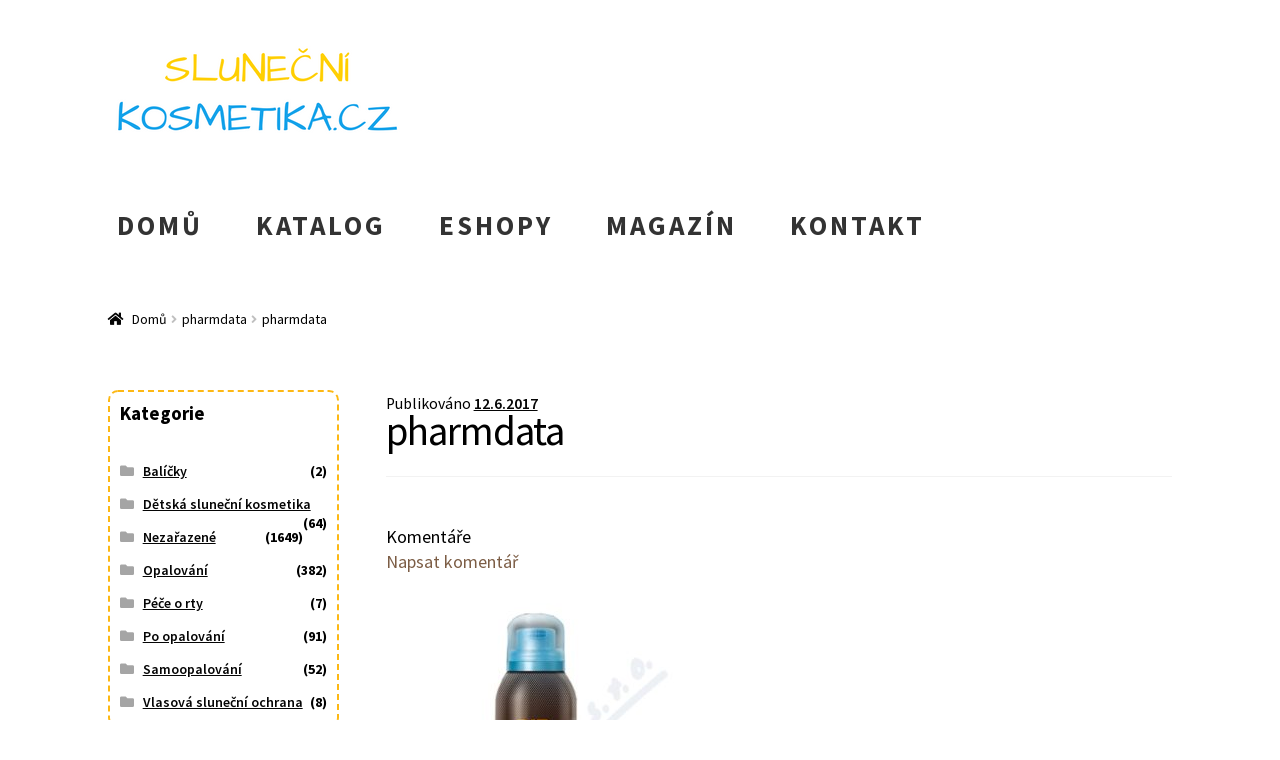

--- FILE ---
content_type: text/css
request_url: https://slunecnikosmetika.cz/wp-content/themes/storefront/style.css?ver=2.3.3
body_size: 8208
content:
/*!
Theme Name:   Storefront
Theme URI:    https://woocommerce.com/storefront/
Author:       Automattic
Author URI:   https://woocommerce.com/
Description:  Storefront is the perfect theme for your next WooCommerce project. Designed and developed by WooCommerce Core developers, it features a bespoke integration with WooCommerce itself plus many of the most popular customer facing WooCommerce extensions. There are several layout & color options to personalise your shop, multiple widget regions, a responsive design and much more. Developers will love its lean and extensible codebase making it a joy to customize and extend. Looking for a WooCommerce theme? Look no further!
Version:      2.3.3
License:      GNU General Public License v2 or later
License URI:  https://www.gnu.org/licenses/gpl-2.0.html
Text Domain:  storefront
Tags:         e-commerce, two-columns, left-sidebar, right-sidebar, custom-background, custom-colors, custom-header, custom-menu, featured-images, full-width-template, threaded-comments, accessibility-ready, rtl-language-support, footer-widgets, sticky-post, theme-options

This theme, like WordPress, is licensed under the GPL.
Use it to make something cool, have fun, and share what you've learned with others.

Storefront is based on Underscores https://underscores.me/, (C) 2012-2017 Automattic, Inc.

Resetting and rebuilding styles have been helped along thanks to the fine work of
Eric Meyer https://meyerweb.com/eric/tools/css/reset/index.html
along with Nicolas Gallagher and Jonathan Neal http://necolas.github.com/normalize.css/

All sizing (typography, layout, padding/margins, etc) are inspired by a modular scale that uses 1em as a base size with a 1.618 ratio.
You can read more about the calculator we use in our Sass here: https://github.com/modularscale/modularscale-sass

FontAwesome License: SIL Open Font License - http://scripts.sil.org/cms/scripts/page.php?site_id=nrsi&id=OFL
Images License: GNU General Public License v2 or later

======
Note: Do not edit this file. If you wish to add your own CSS, go to Customizer > Additional CSS.
======
*//*!
 * normalize.css v3.0.3 | MIT License | github.com/necolas/normalize.css
 */html{font-family:sans-serif;-ms-text-size-adjust:100%;-webkit-text-size-adjust:100%}body{margin:0}article,aside,details,figcaption,figure,footer,header,hgroup,main,menu,nav,section,summary{display:block}audio,canvas,progress,video{display:inline-block;vertical-align:baseline}audio:not([controls]){display:none;height:0}[hidden],template{display:none}a{background-color:transparent}a:active,a:hover{outline:0}abbr[title]{border-bottom:1px dotted}b,strong{font-weight:700}dfn{font-style:italic}h1{font-size:2em;margin:.67em 0}mark{background:#ff0;color:#000}small{font-size:80%}sub,sup{font-size:75%;line-height:0;position:relative;vertical-align:baseline}sup{top:-.5em}sub{bottom:-.25em}img{border:0}svg:not(:root){overflow:hidden}figure{margin:1em 40px}hr{box-sizing:content-box;height:0}pre{overflow:auto}code,kbd,pre,samp{font-family:monospace,monospace;font-size:1em}button,input,optgroup,select,textarea{color:inherit;font:inherit;margin:0}button{overflow:visible}button,select{text-transform:none}button,html input[type=button],input[type=reset],input[type=submit]{-webkit-appearance:button;cursor:pointer}button[disabled],html input[disabled]{cursor:default}button::-moz-focus-inner,input::-moz-focus-inner{border:0;padding:0}input{line-height:normal}input[type=checkbox],input[type=radio]{box-sizing:border-box;padding:0}input[type=number]::-webkit-inner-spin-button,input[type=number]::-webkit-outer-spin-button{height:auto}input[type=search]{-webkit-appearance:textfield;box-sizing:content-box}input[type=search]::-webkit-search-cancel-button,input[type=search]::-webkit-search-decoration{-webkit-appearance:none}fieldset{border:1px solid silver;margin:0 2px;padding:.35em .625em .75em}legend{border:0;padding:0}textarea{overflow:auto}optgroup{font-weight:700}table{border-collapse:collapse;border-spacing:0}td,th{padding:0}body{-ms-word-wrap:break-word;word-wrap:break-word}body,button,input,textarea{color:#43454b;font-family:"Source Sans Pro",HelveticaNeue-Light,"Helvetica Neue Light","Helvetica Neue",Helvetica,Arial,"Lucida Grande",sans-serif;line-height:1.618;text-rendering:optimizeLegibility;font-weight:400}select{color:initial;font-family:"Source Sans Pro",HelveticaNeue-Light,"Helvetica Neue Light","Helvetica Neue",Helvetica,Arial,"Lucida Grande",sans-serif;max-width:100%}h1,h2,h3,h4,h5,h6{clear:both;font-weight:300;margin:0 0 .5407911001em;color:#131315}h1 a,h2 a,h3 a,h4 a,h5 a,h6 a{font-weight:300}.alpha,h1{font-size:2.617924em;line-height:1.214;letter-spacing:-1px}.beta,h2{font-size:2em;line-height:1.214}.beta+h3,h2+h3{border-top:1px solid rgba(0,0,0,.05);padding-top:.5407911001em}.gamma,h3{font-size:1.618em}.delta,h4{font-size:1.41575em}.alpha,.beta,.delta,.gamma{display:block}blockquote+h2,blockquote+h3,blockquote+h4,blockquote+header h2,form+h2,form+h3,form+h4,form+header h2,ol+h2,ol+h3,ol+h4,ol+header h2,p+h2,p+h3,p+h4,p+header h2,table+h2,table+h3,table+h4,table+header h2,ul+h2,ul+h3,ul+h4,ul+header h2{margin-top:2.2906835em}hr{background-color:#ccc;border:0;height:1px;margin:0 0 1.41575em}p{margin:0 0 1.41575em}ol,ul{margin:0 0 1.41575em 3em;padding:0}ul{list-style:disc}ol{list-style:decimal}li>ol,li>ul{margin-bottom:0;margin-left:1em}dt{font-weight:600}dd{margin:0 0 1.618em}b,strong{font-weight:600}cite,dfn,em,i{font-style:italic}blockquote{padding:0 1em;border-left:3px solid rgba(0,0,0,.05);font-style:italic}address{margin:0 0 1.41575em}pre{background:rgba(0,0,0,.1);font-family:'Courier 10 Pitch',Courier,monospace;margin-bottom:1.618em;padding:1.618em;overflow:auto;max-width:100%}code,kbd,tt,var{font-family:Monaco,Consolas,'Andale Mono','DejaVu Sans Mono',monospace;background-color:rgba(0,0,0,.05);padding:.202em .5407911001em}abbr,acronym{border-bottom:1px dotted #666;cursor:help}ins,mark{text-decoration:none;font-weight:600;background:0 0}sub,sup{font-size:75%;height:0;line-height:0;position:relative;vertical-align:baseline}sup{bottom:1ex}sub{top:.5ex}small{font-size:75%}big{font-size:125%}figure{margin:0}table{margin:0 0 1.41575em;width:100%}img{height:auto;max-width:100%;display:block}a{color:#2c2d33;text-decoration:none}a:focus{outline:1px dotted #96588a}.storefront-cute *{font-family:'Comic Sans MS',sans-serif}*{box-sizing:border-box}body{background-color:#fff;overflow-x:hidden}.site{overflow-x:hidden}.header-widget-region,.site-content{-webkit-tap-highlight-color:transparent}.site-header{background-color:#2c2d33;padding-top:1.618em;padding-bottom:1.618em;color:#9aa0a7;background-position:center center;position:relative;z-index:999;border-bottom:1px solid transparent}.site-header .custom-logo-link,.site-header .site-logo-anchor,.site-header .site-logo-link{display:block;margin-bottom:0}.site-header .custom-logo-link img,.site-header .site-logo-anchor img,.site-header .site-logo-link img{max-width:210px}.site-header .widget{margin-bottom:0}.home.blog .site-header,.home.page:not(.page-template-template-homepage) .site-header,.home.post-type-archive-product .site-header{margin-bottom:4.235801032em}.no-wc-breadcrumb .site-header{margin-bottom:4.235801032em}.no-wc-breadcrumb.page-template-template-homepage .site-header{margin-bottom:0}.header-widget-region{position:relative;z-index:99}.site-branding{float:left;margin-bottom:0}.site-branding .site-title{font-size:2em;letter-spacing:-1px;margin:0}.site-branding .site-title a{font-weight:700}.site-branding .site-description{font-size:.875em;display:none}.site-branding .logo{margin:0}.site-main{margin-bottom:2.617924em}.site-content{outline:0}.page-template-template-homepage:not(.has-post-thumbnail) .site-main{padding-top:4.235801032em}.page-template-template-homepage .type-page{padding-top:2.617924em;padding-bottom:2.617924em;position:relative}.page-template-template-homepage .type-page .storefront-hero__button-edit{position:absolute;top:1em;right:1em;font-size:.875em}.page-template-template-homepage .entry-content{font-size:1.1em}.page-template-template-homepage .entry-content p:last-child{margin-bottom:0}.page-template-template-homepage .entry-header h1{font-size:3.706325903em;margin-bottom:.2360828548em}.page-template-template-homepage .entry-content,.page-template-template-homepage .entry-header{max-width:41.0994671405em;margin-left:auto;margin-right:auto;text-align:center}.page-template-template-homepage.has-post-thumbnail .type-page.has-post-thumbnail{background-size:cover;background-position:center center;padding-top:6.8535260698em;padding-bottom:6.8535260698em}.page-template-template-homepage.has-post-thumbnail .type-page.has-post-thumbnail .entry-content,.page-template-template-homepage.has-post-thumbnail .type-page.has-post-thumbnail .entry-title{opacity:0;-webkit-transition:all,ease,.5s;transition:all,ease,.5s}.page-template-template-homepage.has-post-thumbnail .type-page.has-post-thumbnail .entry-content.loaded,.page-template-template-homepage.has-post-thumbnail .type-page.has-post-thumbnail .entry-title.loaded{opacity:1}.site-footer{background-color:#f3f3f3;color:#76787e;padding:1.618em 0 3.706325903em}.site-footer h1,.site-footer h2,.site-footer h3,.site-footer h4,.site-footer h5,.site-footer h6{color:#65676d}.site-footer a:not(.button){color:#2c2d33}.site-info{padding:2.617924em 0}.site-info span[role=separator]{padding:0 .2360828548em 0 .3342343017em}.site-info span[role=separator]::before{content:'\007c'}.alignleft{display:inline;float:left;margin-right:1em}.alignright{display:inline;float:right;margin-left:1em}.aligncenter{clear:both;display:block;margin:0 auto}.screen-reader-text{border:0;clip:rect(1px,1px,1px,1px);-webkit-clip-path:inset(50%);clip-path:inset(50%);height:1px;margin:-1px;overflow:hidden;padding:0;position:absolute;width:1px;word-wrap:normal!important}.screen-reader-text:focus{background-color:#f1f1f1;border-radius:3px;box-shadow:0 0 2px 2px rgba(0,0,0,.6);clip:auto!important;display:block;font-weight:700;height:auto;left:0;line-height:normal;padding:1em 1.618em;text-decoration:none;top:0;width:auto;z-index:100000;outline:0}.clear::after,.clear::before,.comment-content::after,.comment-content::before,.entry-content::after,.entry-content::before,.site-content::after,.site-content::before,.site-footer::after,.site-footer::before,.site-header::after,.site-header::before{content:'';display:table}.clear::after,.comment-content::after,.entry-content::after,.site-content::after,.site-footer::after,.site-header::after{clear:both}table{border-spacing:0;width:100%;border-collapse:separate}table caption{padding:1em 0;font-weight:600}table td,table th{padding:1em 1.41575em;text-align:left;vertical-align:top}table td p:last-child,table th p:last-child{margin-bottom:0}table th{font-weight:600}table thead th{padding:1.41575em;vertical-align:middle}table tbody h2{font-size:1em;letter-spacing:normal;font-weight:400}table tbody h2 a{font-weight:400}.error404 .site-content .widget_product_search{padding:1.618em;background-color:rgba(0,0,0,.025)}.error404 .site-content .widget_product_search form{margin:0}.error404.left-sidebar .content-area,.error404.right-sidebar .content-area{width:100%}.error404 .fourohfour-columns-2{padding:2.617924em 0;border:1px solid rgba(0,0,0,.05);border-width:1px 0;margin-bottom:2.617924em}.error404 .fourohfour-columns-2::after,.error404 .fourohfour-columns-2::before{content:'';display:table}.error404 .fourohfour-columns-2::after{clear:both}.error404 .fourohfour-columns-2 .widget,.error404 .fourohfour-columns-2 ul.products li.product{margin-bottom:0}.error404 .fourohfour-columns-2 .col-1 ul.products{margin-bottom:2.2906835em}.error404 .fourohfour-columns-2 .col-1 ul.products li.product{width:45.4545454545%;float:left;margin-right:9.0909090909%}.error404 .fourohfour-columns-2 .col-1 ul.products li.product:last-child{margin-right:0}.error404 .fourohfour-columns-2 .col-2{padding:1.618em;background-color:rgba(0,0,0,.025)}#comments{padding-top:2.617924em}#comments .comments-title{border-bottom:1px solid rgba(0,0,0,.05);padding-bottom:.5407911001em;margin-bottom:1.618em}#comments .comment-list{list-style:none;margin-left:0}#comments .comment-list .comment-body::after,#comments .comment-list .comment-body::before{content:'';display:table}#comments .comment-list .comment-body::after{clear:both}#comments .comment-list .comment-content{padding-bottom:1.618em;margin-bottom:1.618em}#comments .comment-list .comment-content .comment-text{padding:1.618em;border-radius:3px}#comments .comment-list .comment-content .comment-text p:last-child{margin-bottom:0}#comments .comment-list .comment-meta{margin-bottom:1em}#comments .comment-list .comment-meta .avatar{margin-bottom:1em;max-width:64px;height:auto}#comments .comment-list .comment-meta a.comment-date{font-size:.875em}#comments .comment-list .comment-meta cite{font-style:normal;clear:both;display:block}#comments .comment-list .reply{margin-bottom:1.618em;padding-top:.6180469716em}#comments .comment-list .reply::after,#comments .comment-list .reply::before{content:'';display:table}#comments .comment-list .reply::after{clear:both}#comments .comment-list .reply a{display:inline-block;margin-right:1em}#comments .comment-list .reply a:last-child{margin-right:0}#comments .comment-list .children{list-style:none}.comment-content a{word-wrap:break-word}#respond{clear:both;padding:1.618em;background-color:rgba(0,0,0,.0125);position:relative}#respond .comment-form-author input,#respond .comment-form-email input,#respond .comment-form-url input{width:100%}#respond .form-submit,#respond form{margin-bottom:0}#respond #cancel-comment-reply-link{position:absolute;top:.5407911001em;right:.5407911001em;display:block;height:1em;width:1em;overflow:hidden;line-height:1;font-size:1.41575em;text-align:center;-webkit-transition:ease,.3s,-webkit-transform;transition:ease,.3s,-webkit-transform;transition:transform,ease,.3s;transition:transform,ease,.3s,-webkit-transform}#respond #cancel-comment-reply-link:hover{-webkit-transform:scale(1.3);-ms-transform:scale(1.3);transform:scale(1.3)}.hentry{margin:0 0 4.235801032em}.hentry .wp-post-image{margin-bottom:1.618em;margin-left:auto;margin-right:auto}.hentry .entry-header{margin-bottom:1em;border-bottom:1px solid rgba(0,0,0,.05)}.hentry .entry-header .byline,.hentry .entry-header .posted-on{font-size:.875em}.hentry .entry-header .byline a,.hentry .entry-header .posted-on a{font-weight:600;text-decoration:underline}.hentry .entry-header .byline a:hover,.hentry .entry-header .posted-on a:hover{text-decoration:none}.hentry .entry-meta{font-weight:400}.hentry.type-page .entry-header{border-bottom:0;margin-bottom:0}.byline,.updated:not(.published){display:none}.group-blog .byline,.single .byline{display:inline}.page-links{clear:both;margin:0 0 1em}.cat-links,.comments-link,.tags-links,.vcard.author{display:block;margin-bottom:1.618em}.vcard.author .avatar{width:64px;margin-bottom:1em}form{margin-bottom:1.618em}button,input,select,textarea{font-size:100%;margin:0;vertical-align:baseline}.added_to_cart,.button,button,input[type=button],input[type=reset],input[type=submit]{border:0;background:0 0;background-color:#43454b;border-color:#43454b;color:#fff;cursor:pointer;padding:.6180469716em 1.41575em;text-decoration:none;font-weight:600;text-shadow:none;display:inline-block;outline:0;-webkit-appearance:none;border-radius:0}.added_to_cart.alt,.added_to_cart.cta,.button.alt,.button.cta,button.alt,button.cta,input[type=button].alt,input[type=button].cta,input[type=reset].alt,input[type=reset].cta,input[type=submit].alt,input[type=submit].cta{background-color:#2c2d33;border-color:#2c2d33}.added_to_cart.alt:hover,.added_to_cart.cta:hover,.button.alt:hover,.button.cta:hover,button.alt:hover,button.cta:hover,input[type=button].alt:hover,input[type=button].cta:hover,input[type=reset].alt:hover,input[type=reset].cta:hover,input[type=submit].alt:hover,input[type=submit].cta:hover{background-color:#2c2d33}.added_to_cart:hover,.button:hover,button:hover,input[type=button]:hover,input[type=reset]:hover,input[type=submit]:hover{color:#fff}.added_to_cart:focus,.button:focus,button:focus,input[type=button]:focus,input[type=reset]:focus,input[type=submit]:focus{outline:1px dotted #96588a}.added_to_cart.loading,.button.loading,button.loading,input[type=button].loading,input[type=reset].loading,input[type=submit].loading{opacity:.5}.added_to_cart.small,.button.small,button.small,input[type=button].small,input[type=reset].small,input[type=submit].small{padding:.5407911001em .875em;font-size:.875em}.added_to_cart.disabled,.added_to_cart:disabled,.button.disabled,.button:disabled,button.disabled,button:disabled,input[type=button].disabled,input[type=button]:disabled,input[type=reset].disabled,input[type=reset]:disabled,input[type=submit].disabled,input[type=submit]:disabled{opacity:.5!important;cursor:not-allowed}.added_to_cart.disabled:hover,.added_to_cart:disabled:hover,.button.disabled:hover,.button:disabled:hover,button.disabled:hover,button:disabled:hover,input[type=button].disabled:hover,input[type=button]:disabled:hover,input[type=reset].disabled:hover,input[type=reset]:disabled:hover,input[type=submit].disabled:hover,input[type=submit]:disabled:hover{opacity:.5!important}input[type=checkbox],input[type=radio]{padding:0}input[type=checkbox]+label,input[type=radio]+label{margin:0 0 0 .3819820591em}input[type=search]::-webkit-search-decoration{-webkit-appearance:none}input[type=search]{box-sizing:border-box}input[type=search]::-webkit-input-placeholder{color:#616161}input[type=search]::-moz-placeholder{color:#616161}input[type=search]:-ms-input-placeholder{color:#616161}input[type=search]::placeholder{color:#616161}button::-moz-focus-inner,input::-moz-focus-inner{border:0;padding:0}.input-text,input[type=email],input[type=password],input[type=search],input[type=tel],input[type=text],input[type=url],textarea{padding:.6180469716em;background-color:#f2f2f2;color:#43454b;outline:0;border:0;-webkit-appearance:none;box-sizing:border-box;font-weight:400;box-shadow:inset 0 1px 1px rgba(0,0,0,.125)}.input-text:focus,input[type=email]:focus,input[type=password]:focus,input[type=search]:focus,input[type=tel]:focus,input[type=text]:focus,input[type=url]:focus,textarea:focus{background-color:#e6e5e5;color:#2b2c30}textarea{overflow:auto;padding-left:.875em;vertical-align:top;width:100%}label{font-weight:400}label.inline input{width:auto}fieldset{padding:1.618em;padding-top:1em;border:0;margin:0;margin-bottom:1.618em;margin-top:1.618em}fieldset legend{font-weight:600;padding:.6180469716em 1em;margin-left:-1em}[placeholder]:focus::-webkit-input-placeholder{-webkit-transition:opacity .5s .5s ease;transition:opacity .5s .5s ease;opacity:0}img{border-radius:3px}.comment-content img.wp-smiley,.entry-content img.wp-smiley,.page-content img.wp-smiley{border:none;margin-bottom:0;margin-top:0;padding:0;display:inline-block;border-radius:0}.wp-caption{margin-bottom:1em;max-width:100%}.wp-caption img[class*=wp-image-]{display:block;margin:0 auto}.wp-caption .wp-caption-text{text-align:left;font-style:italic;border-bottom:2px solid rgba(0,0,0,.05);padding:1em 0}.gallery{margin-bottom:1em}.gallery::after,.gallery::before{content:'';display:table}.gallery::after{clear:both}.gallery .gallery-item{float:left}.gallery .gallery-item .gallery-icon a{display:block}.gallery .gallery-item .gallery-icon img{border:none;height:auto;margin:0 auto}.gallery .gallery-item .gallery-caption{margin:0;text-align:center}.gallery.gallery-columns-1 .gallery-item{width:100%}.gallery.gallery-columns-2 .gallery-item{width:50%}.gallery.gallery-columns-3 .gallery-item{width:33.3%}.gallery.gallery-columns-4 .gallery-item{width:25%}.gallery.gallery-columns-5 .gallery-item{width:20%}.gallery.gallery-columns-6 .gallery-item{width:16.666666667%}.gallery.gallery-columns-7 .gallery-item{width:14.285714286%}.gallery.gallery-columns-8 .gallery-item{width:12.5%}.gallery.gallery-columns-9 .gallery-item{width:11.111111111%}embed,iframe,object,video{max-width:100%}.secondary-navigation{display:none}button.menu-toggle{cursor:pointer;text-align:left;float:right;position:relative;border:2px solid transparent;box-shadow:none;border-radius:2px;background-image:none;padding:.6180469716em .875em .6180469716em 2.617924em;font-size:.875em}button.menu-toggle:hover{background-image:none}button.menu-toggle span::before{-webkit-transition:all,ease,.2s;transition:all,ease,.2s}button.menu-toggle span::before,button.menu-toggle::after,button.menu-toggle::before{content:'';display:block;height:2px;width:14px;position:absolute;top:50%;left:1em;margin-top:-1px;-webkit-transition:all,ease,.2s;transition:all,ease,.2s;border-radius:3px}button.menu-toggle::before{-webkit-transform:translateY(-4px);-ms-transform:translateY(-4px);transform:translateY(-4px)}button.menu-toggle::after{-webkit-transform:translateY(4px);-ms-transform:translateY(4px);transform:translateY(4px)}.toggled button.menu-toggle::after,.toggled button.menu-toggle::before{-webkit-transform:rotate(45deg);-ms-transform:rotate(45deg);transform:rotate(45deg)}.toggled button.menu-toggle::after{-webkit-transform:rotate(-45deg);-ms-transform:rotate(-45deg);transform:rotate(-45deg)}.toggled button.menu-toggle span::before{opacity:0}.primary-navigation{display:none}.main-navigation::after,.main-navigation::before{content:'';display:table}.main-navigation::after{clear:both}.main-navigation div.menu{display:none}.main-navigation div.menu:last-child{display:block}.main-navigation .menu{clear:both}.handheld-navigation,.main-navigation div.menu>ul:not(.nav-menu),.nav-menu{overflow:hidden;max-height:0;-webkit-transition:all,ease,.8s;transition:all,ease,.8s}.handheld-navigation{clear:both}.handheld-navigation ul{margin:0}.handheld-navigation ul.menu li{position:relative}.handheld-navigation ul.menu li button::after{-webkit-transition:all,ease,.9s;transition:all,ease,.9s}.handheld-navigation ul.menu li button.toggled-on::after{-webkit-transform:rotate(180deg);-ms-transform:rotate(180deg);transform:rotate(180deg)}.handheld-navigation ul.menu .sub-menu{visibility:hidden;opacity:0;max-height:0;-webkit-transition:all,ease,.9s;transition:all,ease,.9s}.handheld-navigation ul.menu .sub-menu.toggled-on{visibility:visible;max-height:9999px;opacity:1}.handheld-navigation .dropdown-toggle{background:0 0;position:absolute;top:0;right:0;display:block}.main-navigation.toggled .handheld-navigation,.main-navigation.toggled .menu>ul:not(.nav-menu),.main-navigation.toggled ul[aria-expanded=true]{max-height:9999px}.main-navigation ul{margin-left:0;list-style:none;margin-bottom:0}.main-navigation ul ul{display:block;margin-left:1.41575em}.main-navigation ul li a{padding:.875em 0;display:block}.main-navigation ul li a:hover{color:#e6e6e6}.site-main nav.navigation{clear:both;padding:2.617924em 0}.site-main nav.navigation::after,.site-main nav.navigation::before{content:'';display:table}.site-main nav.navigation::after{clear:both}.site-main nav.navigation .nav-next a,.site-main nav.navigation .nav-previous a{display:inline-block;-webkit-transition:all,ease,.3s;transition:all,ease,.3s;padding:.6180469716em 1em;border-radius:3px}.site-main nav.navigation .nav-previous{float:left;width:50%}.site-main nav.navigation .nav-previous a:hover{-webkit-transform:translate(-1em);-ms-transform:translate(-1em);transform:translate(-1em)}.site-main nav.navigation .nav-next{float:right;text-align:right;width:50%}.site-main nav.navigation .nav-next a:hover{-webkit-transform:translate(1em);-ms-transform:translate(1em);transform:translate(1em)}.pagination,.woocommerce-pagination{padding:1em 0;border:1px solid rgba(0,0,0,.05);border-width:1px 0;text-align:center;clear:both}.pagination ul.page-numbers::after,.pagination ul.page-numbers::before,.woocommerce-pagination ul.page-numbers::after,.woocommerce-pagination ul.page-numbers::before{content:'';display:table}.pagination ul.page-numbers::after,.woocommerce-pagination ul.page-numbers::after{clear:both}.pagination .page-numbers,.woocommerce-pagination .page-numbers{list-style:none;margin:0}.pagination .page-numbers li,.woocommerce-pagination .page-numbers li{display:inline-block}.pagination .page-numbers li .page-numbers,.woocommerce-pagination .page-numbers li .page-numbers{border-left-width:0;display:inline-block;padding:.3342343017em .875em;background-color:rgba(0,0,0,.025);color:#43454b}.pagination .page-numbers li .page-numbers.current,.woocommerce-pagination .page-numbers li .page-numbers.current{background-color:#2c2d33;border-color:#2c2d33}.pagination .page-numbers li .page-numbers.dots,.woocommerce-pagination .page-numbers li .page-numbers.dots{background-color:transparent}.pagination .page-numbers li .page-numbers.next,.pagination .page-numbers li .page-numbers.prev,.woocommerce-pagination .page-numbers li .page-numbers.next,.woocommerce-pagination .page-numbers li .page-numbers.prev{padding-left:1em;padding-right:1em}.pagination .page-numbers li a.page-numbers:hover,.woocommerce-pagination .page-numbers li a.page-numbers:hover{background-color:rgba(0,0,0,.05)}.rtl .pagination a.next,.rtl .pagination a.prev,.rtl .woocommerce-pagination a.next,.rtl .woocommerce-pagination a.prev{-webkit-transform:rotateY(180deg);transform:rotateY(180deg)}.widget{margin:0 0 3.706325903em}.widget select{max-width:100%}.widget .widget-search .search-submit{border:0;clip:rect(1px,1px,1px,1px);-webkit-clip-path:inset(50%);clip-path:inset(50%);height:1px;margin:-1px;overflow:hidden;padding:0;position:absolute;width:1px;word-wrap:normal!important}.widget .widget-title,.widget .widgettitle{font-size:1.41575em;letter-spacing:0;border-bottom:1px solid rgba(0,0,0,.05);padding:0 0 1em;margin-bottom:1em;font-weight:300}.widget ul{margin-left:0;list-style:none}.widget ul ul{margin-left:1.618em}.widget-area .widget{font-weight:400}.widget-area .widget a.button{font-weight:600!important}.header-widget-region::after,.header-widget-region::before{content:'';display:table}.header-widget-region::after{clear:both}.header-widget-region .widget{margin:0;padding:1em 0;font-size:.875em}.widget_product_search form,.widget_search form{position:relative}.widget_product_search form input[type=search],.widget_product_search form input[type=text],.widget_search form input[type=search],.widget_search form input[type=text]{width:100%}.widget_product_search form button[type=submit],.widget_product_search form input[type=submit],.widget_search form button[type=submit],.widget_search form input[type=submit]{border:0;clip:rect(1px,1px,1px,1px);-webkit-clip-path:inset(50%);clip-path:inset(50%);height:1px;margin:-1px;overflow:hidden;padding:0;position:absolute;width:1px;word-wrap:normal!important;top:0;left:0}.widget_archive ul,.widget_categories ul,.widget_layered_nav ul,.widget_layered_nav_filters ul,.widget_links ul,.widget_nav_menu ul,.widget_pages ul,.widget_product_categories ul,.widget_recent_comments ul,.widget_recent_entries ul{margin:0}.widget_archive ul li,.widget_categories ul li,.widget_layered_nav ul li,.widget_layered_nav_filters ul li,.widget_links ul li,.widget_nav_menu ul li,.widget_pages ul li,.widget_product_categories ul li,.widget_recent_comments ul li,.widget_recent_entries ul li{list-style:none;margin-bottom:1em;line-height:1.41575em}.widget_archive ul .children,.widget_categories ul .children,.widget_layered_nav ul .children,.widget_layered_nav_filters ul .children,.widget_links ul .children,.widget_nav_menu ul .children,.widget_pages ul .children,.widget_product_categories ul .children,.widget_recent_comments ul .children,.widget_recent_entries ul .children{margin-top:.6180469716em;margin-left:1.618em}.widget_archive ul .children,.widget_categories ul .children,.widget_layered_nav ul .children,.widget_layered_nav_filters ul .children,.widget_links ul .children,.widget_nav_menu ul .children,.widget_pages ul .children,.widget_product_categories ul .children,.widget_recent_comments ul .children,.widget_recent_entries ul .children{margin-left:0;margin-top:1em}.footer-widgets #wp-calendar td,.footer-widgets #wp-calendar th,.widget-area #wp-calendar td,.widget-area #wp-calendar th{padding:.236em;text-align:center}.widget_pages ul ul.children,.widget_recent_entries ul ul.children{margin:.6180469716em 0 0 1.41575em}.widget_rating_filter .wc-layered-nav-rating{margin-bottom:.6180469716em}.widget_rating_filter .wc-layered-nav-rating a{text-decoration:none!important}.widget_rating_filter .wc-layered-nav-rating .star-rating{display:inline-block;height:1em;line-height:1}.widget-area .widget{font-size:.875em}.widget-area .widget h1.widget-title{font-size:1.41575em}.widget-area .widget a:not(.button){font-weight:600;text-decoration:underline}.widget-area .widget a:not(.button):hover{text-decoration:none}@media (min-width:768px){table.shop_table_responsive tbody tr td,table.shop_table_responsive tbody tr th{text-align:left}.site-header{padding-top:2.617924em;padding-bottom:0}.site-header .site-branding{display:block;width:100%;float:left;margin-left:0;margin-right:0;clear:both}.site-header .site-branding img{height:auto;max-width:230px;max-height:none}.woocommerce-active .site-header .site-branding{width:73.9130434783%;float:left;margin-right:4.347826087%}.woocommerce-active .site-header .site-branding img{max-width:100%}.woocommerce-active .site-header .site-search{width:21.7391304348%;float:right;margin-right:0;clear:none}.woocommerce-active .site-header .main-navigation{width:73.9130434783%;float:left;margin-right:4.347826087%;clear:both}.woocommerce-active .site-header .site-header-cart{width:21.7391304348%;float:right;margin-right:0;margin-bottom:0}.storefront-secondary-navigation .site-header .site-branding{width:39.1304347826%;float:left;margin-right:4.347826087%}.storefront-secondary-navigation .site-header .secondary-navigation{width:56.5217391304%;float:right;margin-right:0}.storefront-secondary-navigation.woocommerce-active .site-header .site-branding{width:21.7391304348%;float:left;margin-right:4.347826087%}.storefront-secondary-navigation.woocommerce-active .site-header .secondary-navigation{width:47.8260869565%;float:left;margin-right:4.347826087%}.site-branding .site-description{margin-bottom:0;display:block}.custom-logo-link,.site-branding,.site-header-cart,.site-logo-anchor,.site-logo-link,.site-search{margin-bottom:1.41575em}.site-header .subscribe-and-connect-connect{float:right;margin-bottom:1em}.site-header .subscribe-and-connect-connect .icons{list-style:none;margin:0}.site-header .subscribe-and-connect-connect .icons a{font-size:1em!important}.site-header .subscribe-and-connect-connect .icons li{margin:0 0 0 .5407911001em!important;display:inline-block}.col-full{max-width:66.4989378333em;margin-left:auto;margin-right:auto;padding:0 2.617924em;box-sizing:content-box}.col-full::after,.col-full::before{content:'';display:table}.col-full::after{clear:both}.col-full:after{content:" ";display:block;clear:both}.site-content::after,.site-content::before{content:'';display:table}.site-content::after{clear:both}.content-area{width:73.9130434783%;float:left;margin-right:4.347826087%}.widget-area{width:21.7391304348%;float:right;margin-right:0}.right-sidebar .content-area{width:73.9130434783%;float:left;margin-right:4.347826087%}.right-sidebar .widget-area{width:21.7391304348%;float:right;margin-right:0}.left-sidebar .content-area{width:73.9130434783%;float:right;margin-right:0}.left-sidebar .widget-area{width:21.7391304348%;float:left;margin-right:4.347826087%}.storefront-full-width-content .content-area{width:100%;float:left;margin-left:0;margin-right:0}.content-area,.widget-area{margin-bottom:2.617924em}.page-template-template-fullwidth-php .content-area,.page-template-template-homepage-php .content-area{width:100%;float:left;margin-left:0;margin-right:0}.footer-widgets{padding-top:4.235801032em;border-bottom:1px solid rgba(0,0,0,.05)}.footer-widgets::after,.footer-widgets::before{content:'';display:table}.footer-widgets::after{clear:both}.footer-widgets.col-2 .block{width:47.8260869565%;float:left;margin-right:4.347826087%}.footer-widgets.col-2 .block.footer-widget-2{float:right;margin-right:0}.footer-widgets.col-3 .block{width:30.4347826087%;float:left;margin-right:4.347826087%}.footer-widgets.col-3 .block.footer-widget-3{float:right;margin-right:0}.footer-widgets.col-4 .block{width:21.7391304348%;float:left;margin-right:4.347826087%}.footer-widgets.col-4 .block.footer-widget-4{float:right;margin-right:0}.comment-list::after,.comment-list::before{content:'';display:table}.comment-list::after{clear:both}.comment-list .comment{clear:both}.comment-list .comment-meta{width:17.6470588235%;float:left;margin-right:5.8823529412%;text-align:right}.comment-list .comment-meta .avatar{float:right}.comment-list .comment-content{padding-bottom:3.706325903em;margin-bottom:3.706325903em}.comment-list #respond,.comment-list .comment-content{width:76.4705882353%;float:right;margin-right:0}.comment-list #respond{float:right}.comment-list #respond .comment-form-author,.comment-list #respond .comment-form-email,.comment-list #respond .comment-form-url{width:100%;margin-right:0}.comment-list .comment-body #respond{box-shadow:0 6px 2em rgba(0,0,0,.2);margin-bottom:2.617924em;margin-top:-1.618em}.comment-list .reply{clear:both;text-align:right}.comment-list ol.children{width:88.2352941176%;float:right;margin-right:0;list-style:none}.comment-list ol.children .comment-meta{width:20%;float:left;margin-right:6.6666666667%}.comment-list ol.children #respond,.comment-list ol.children .comment-content{width:73.3333333333%;float:right;margin-right:0}.comment-list ol.children ol.children{width:86.6666666667%;float:right;margin-right:0}.comment-list ol.children ol.children .comment-meta{width:23.0769230769%;float:left;margin-right:7.6923076923%}.comment-list ol.children ol.children #respond,.comment-list ol.children ol.children .comment-content{width:69.2307692308%;float:right;margin-right:0}.comment-list ol.children ol.children ol.children{width:84.6153846154%;float:right;margin-right:0}.comment-list ol.children ol.children ol.children .comment-meta{width:27.2727272727%;float:left;margin-right:9.0909090909%}.comment-list ol.children ol.children ol.children #respond,.comment-list ol.children ol.children ol.children .comment-content{width:63.6363636364%;float:right;margin-right:0}.comment-list ol.children ol.children ol.children ol.children{width:81.8181818182%;float:right;margin-right:0}.comment-list ol.children ol.children ol.children ol.children .comment-meta{width:33.3333333333%;float:left;margin-right:11.1111111111%}.comment-list ol.children ol.children ol.children ol.children #respond,.comment-list ol.children ol.children ol.children ol.children .comment-content{width:55.5555555556%;float:right;margin-right:0}#respond{padding:2.617924em}#respond .comment-form-author,#respond .comment-form-email,#respond .comment-form-url{width:29.4117647059%;float:left;margin-right:5.8823529412%}#respond .comment-form-url{float:right;margin-right:0}#respond .comment-form-comment{clear:both}.hentry .entry-header{margin-bottom:2.617924em}.hentry.type-post::after,.hentry.type-post::before{content:'';display:table}.hentry.type-post::after{clear:both}.hentry.type-post .entry-meta{width:17.6470588235%;float:left;margin-right:5.8823529412%;font-size:.875em}.hentry.type-post .entry-content{width:76.4705882353%;float:right;margin-right:0}.handheld-navigation,.main-navigation.toggled .handheld-navigation,.main-navigation.toggled div.menu,.menu-toggle{display:none}.primary-navigation{display:block}.main-navigation,.secondary-navigation{clear:both;display:block;width:100%}.main-navigation ul,.secondary-navigation ul{list-style:none;margin:0;padding-left:0;display:block}.main-navigation ul li,.secondary-navigation ul li{position:relative;display:inline-block;text-align:left}.main-navigation ul li a,.secondary-navigation ul li a{display:block}.main-navigation ul li a::before,.secondary-navigation ul li a::before{display:none}.main-navigation ul li.focus>ul,.main-navigation ul li:hover>ul,.secondary-navigation ul li.focus>ul,.secondary-navigation ul li:hover>ul{left:0;display:block}.main-navigation ul li.focus>ul li>ul,.main-navigation ul li:hover>ul li>ul,.secondary-navigation ul li.focus>ul li>ul,.secondary-navigation ul li:hover>ul li>ul{left:-9999px}.main-navigation ul li.focus>ul li>ul.sub-menu--is-touch-device,.main-navigation ul li:hover>ul li>ul.sub-menu--is-touch-device,.secondary-navigation ul li.focus>ul li>ul.sub-menu--is-touch-device,.secondary-navigation ul li:hover>ul li>ul.sub-menu--is-touch-device{display:none;left:0}.main-navigation ul li.focus>ul li.focus>ul,.main-navigation ul li.focus>ul li:hover>ul,.main-navigation ul li:hover>ul li.focus>ul,.main-navigation ul li:hover>ul li:hover>ul,.secondary-navigation ul li.focus>ul li.focus>ul,.secondary-navigation ul li.focus>ul li:hover>ul,.secondary-navigation ul li:hover>ul li.focus>ul,.secondary-navigation ul li:hover>ul li:hover>ul{left:100%;top:0;display:block}.main-navigation ul ul,.secondary-navigation ul ul{float:left;position:absolute;top:100%;z-index:99999;left:-9999px}.main-navigation ul ul.sub-menu--is-touch-device,.secondary-navigation ul ul.sub-menu--is-touch-device{display:none;left:0}.main-navigation ul ul li,.secondary-navigation ul ul li{display:block}.main-navigation ul ul li a,.secondary-navigation ul ul li a{width:200px}ul.menu li.current-menu-item>a{color:#43454b}.storefront-primary-navigation{clear:both}.storefront-primary-navigation::after,.storefront-primary-navigation::before{content:'';display:table}.storefront-primary-navigation::after{clear:both}.main-navigation div.menu{display:block}.main-navigation ul.menu,.main-navigation ul.nav-menu{max-height:none;overflow:visible;margin-left:-1em}.main-navigation ul.menu>li>a,.main-navigation ul.nav-menu>li>a{padding:1.618em 1em}.main-navigation ul.menu>li.menu-item-has-children:hover::after,.main-navigation ul.menu>li.page_item_has_children:hover::after,.main-navigation ul.nav-menu>li.menu-item-has-children:hover::after,.main-navigation ul.nav-menu>li.page_item_has_children:hover::after{display:block}.main-navigation ul.menu ul,.main-navigation ul.nav-menu ul{margin-left:0}.main-navigation ul.menu ul li a,.main-navigation ul.nav-menu ul li a{padding:.875em 1.41575em;font-weight:400;font-size:.875em}.main-navigation ul.menu ul li:last-child,.main-navigation ul.nav-menu ul li:last-child{border-bottom:0}.main-navigation ul.menu ul ul,.main-navigation ul.nav-menu ul ul{margin-left:0;box-shadow:none}.main-navigation ul.menu ul a:hover,.main-navigation ul.menu ul li.focus,.main-navigation ul.menu ul li:hover>a,.main-navigation ul.nav-menu ul a:hover,.main-navigation ul.nav-menu ul li.focus,.main-navigation ul.nav-menu ul li:hover>a{background-color:rgba(0,0,0,.025)}.main-navigation a{padding:0 1em 2.2906835em}.secondary-navigation{margin:0 0 1.618em;width:auto;clear:none;line-height:1}.secondary-navigation .menu{font-size:.875em;width:auto;float:right}.secondary-navigation .menu>li:hover>a{text-decoration:none}.secondary-navigation .menu ul a{padding:.326em .875em;background:rgba(0,0,0,.05)}.secondary-navigation .menu ul li:first-child a{padding-top:1em}.secondary-navigation .menu ul li:last-child a{padding-bottom:1em}.secondary-navigation .menu ul ul{margin-top:-.6180469716em}.secondary-navigation .menu a{padding:1em .875em;color:#737781;font-weight:400}.secondary-navigation .menu a:hover{text-decoration:none}.error404 .fourohfour-columns-2 .col-1{width:47.8260869565%;float:left;margin-right:4.347826087%}.error404 .fourohfour-columns-2 .col-1 ul.products{margin-bottom:0}.error404 .fourohfour-columns-2 .col-2{width:47.8260869565%;float:right;margin-right:0}}@media (max-width:66.4989378333em){.col-full{margin-left:2.617924em;margin-right:2.617924em;padding:0}}@media (max-width:568px){.col-full{margin-left:1.41575em;margin-right:1.41575em;padding:0}}